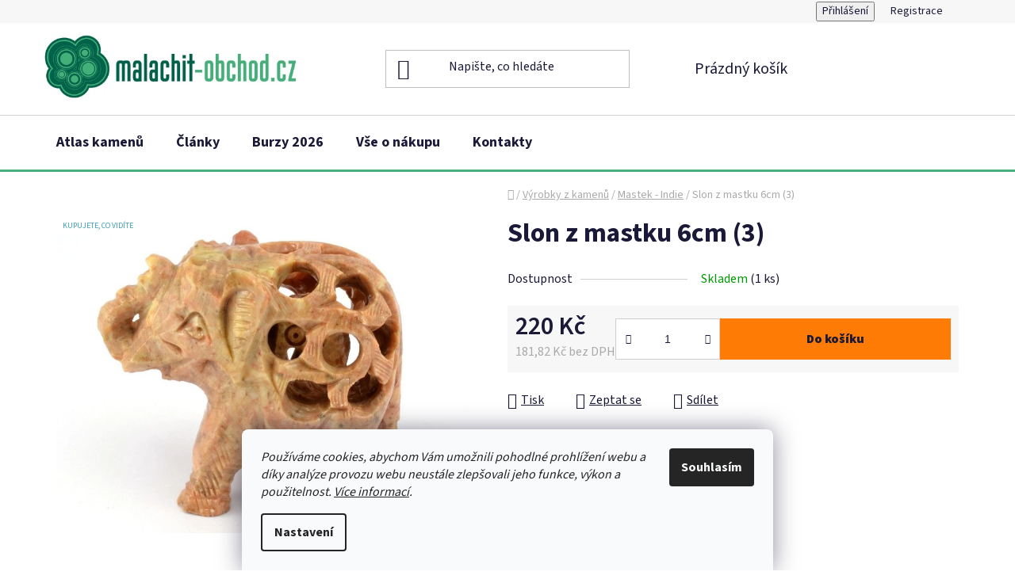

--- FILE ---
content_type: text/html; charset=utf-8
request_url: https://www.malachit-obchod.cz/slon-z-mastku-6cm--3/
body_size: 24913
content:
<!doctype html><html lang="cs" dir="ltr" class="header-background-light external-fonts-loaded"><head><meta charset="utf-8" /><meta name="viewport" content="width=device-width,initial-scale=1" /><title>Slon z mastku 6cm (3)</title><link rel="preconnect" href="https://cdn.myshoptet.com" /><link rel="dns-prefetch" href="https://cdn.myshoptet.com" /><link rel="preload" href="https://cdn.myshoptet.com/prj/dist/master/cms/libs/jquery/jquery-1.11.3.min.js" as="script" /><link href="https://cdn.myshoptet.com/prj/dist/master/cms/templates/frontend_templates/shared/css/font-face/source-sans-3.css" rel="stylesheet"><link href="https://cdn.myshoptet.com/prj/dist/master/shop/dist/font-shoptet-13.css.3c47e30adfa2e9e2683b.css" rel="stylesheet"><script>
dataLayer = [];
dataLayer.push({'shoptet' : {
    "pageId": 894,
    "pageType": "productDetail",
    "currency": "CZK",
    "currencyInfo": {
        "decimalSeparator": ",",
        "exchangeRate": 1,
        "priceDecimalPlaces": 2,
        "symbol": "K\u010d",
        "symbolLeft": 0,
        "thousandSeparator": " "
    },
    "language": "cs",
    "projectId": 341917,
    "product": {
        "id": 8916,
        "guid": "22c5d24c-015b-11eb-8af0-0cc47a6b4bcc",
        "hasVariants": false,
        "codes": [
            {
                "code": 979213,
                "quantity": "1",
                "stocks": [
                    {
                        "id": "ext",
                        "quantity": "1"
                    }
                ]
            }
        ],
        "code": "979213",
        "name": "Slon z mastku 6cm (3)",
        "appendix": "",
        "weight": 0,
        "currentCategory": "V\u00fdrobky z kamen\u016f | Mastek - Indie",
        "currentCategoryGuid": "4ba5dea3-5e32-11ea-90ab-b8ca3a6a5ac4",
        "defaultCategory": "V\u00fdrobky z kamen\u016f | Mastek - Indie",
        "defaultCategoryGuid": "4ba5dea3-5e32-11ea-90ab-b8ca3a6a5ac4",
        "currency": "CZK",
        "priceWithVat": 220
    },
    "stocks": [
        {
            "id": "ext",
            "title": "Sklad",
            "isDeliveryPoint": 0,
            "visibleOnEshop": 1
        }
    ],
    "cartInfo": {
        "id": null,
        "freeShipping": false,
        "freeShippingFrom": 2000,
        "leftToFreeGift": {
            "formattedPrice": "0 K\u010d",
            "priceLeft": 0
        },
        "freeGift": false,
        "leftToFreeShipping": {
            "priceLeft": 2000,
            "dependOnRegion": 0,
            "formattedPrice": "2 000 K\u010d"
        },
        "discountCoupon": [],
        "getNoBillingShippingPrice": {
            "withoutVat": 0,
            "vat": 0,
            "withVat": 0
        },
        "cartItems": [],
        "taxMode": "ORDINARY"
    },
    "cart": [],
    "customer": {
        "priceRatio": 1,
        "priceListId": 1,
        "groupId": null,
        "registered": false,
        "mainAccount": false
    }
}});
dataLayer.push({'cookie_consent' : {
    "marketing": "denied",
    "analytics": "denied"
}});
document.addEventListener('DOMContentLoaded', function() {
    shoptet.consent.onAccept(function(agreements) {
        if (agreements.length == 0) {
            return;
        }
        dataLayer.push({
            'cookie_consent' : {
                'marketing' : (agreements.includes(shoptet.config.cookiesConsentOptPersonalisation)
                    ? 'granted' : 'denied'),
                'analytics': (agreements.includes(shoptet.config.cookiesConsentOptAnalytics)
                    ? 'granted' : 'denied')
            },
            'event': 'cookie_consent'
        });
    });
});
</script>
<meta property="og:type" content="website"><meta property="og:site_name" content="malachit-obchod.cz"><meta property="og:url" content="https://www.malachit-obchod.cz/slon-z-mastku-6cm--3/"><meta property="og:title" content="Slon z mastku 6cm (3)"><meta name="author" content="malachit-obchod.cz"><meta name="web_author" content="Shoptet.cz"><meta name="dcterms.rightsHolder" content="www.malachit-obchod.cz"><meta name="robots" content="index,follow"><meta property="og:image" content="https://cdn.myshoptet.com/usr/www.malachit-obchod.cz/user/shop/big/8916_slon-z-mastku-6cm-3.jpg?6458e7cc"><meta property="og:description" content="Mastek - Indie - Velikost: 6,0 x 5,0 x 3,0 cm
Hmotnost: 93 g
Země původu: Indie
Vyrobeno z jednoho kusu kamene. Uvnitř těla je vyřezán ještě jeden menší slon. "><meta name="description" content="Mastek - Indie - Velikost: 6,0 x 5,0 x 3,0 cm
Hmotnost: 93 g
Země původu: Indie
Vyrobeno z jednoho kusu kamene. Uvnitř těla je vyřezán ještě jeden menší slon. "><meta property="product:price:amount" content="220"><meta property="product:price:currency" content="CZK"><style>:root {--color-primary: #109e77;--color-primary-h: 164;--color-primary-s: 82%;--color-primary-l: 34%;--color-primary-hover: #fe7b05;--color-primary-hover-h: 28;--color-primary-hover-s: 99%;--color-primary-hover-l: 51%;--color-secondary: #fe7b05;--color-secondary-h: 28;--color-secondary-s: 99%;--color-secondary-l: 51%;--color-secondary-hover: #fe7b05;--color-secondary-hover-h: 28;--color-secondary-hover-s: 99%;--color-secondary-hover-l: 51%;--color-tertiary: #000000;--color-tertiary-h: 0;--color-tertiary-s: 0%;--color-tertiary-l: 0%;--color-tertiary-hover: #008391;--color-tertiary-hover-h: 186;--color-tertiary-hover-s: 100%;--color-tertiary-hover-l: 28%;--color-header-background: #ffffff;--template-font: "Source Sans 3";--template-headings-font: "Source Sans 3";--header-background-url: none;--cookies-notice-background: #F8FAFB;--cookies-notice-color: #252525;--cookies-notice-button-hover: #27263f;--cookies-notice-link-hover: #3b3a5f;--templates-update-management-preview-mode-content: "Náhled aktualizací šablony je aktivní pro váš prohlížeč."}</style>
    
    <link href="https://cdn.myshoptet.com/prj/dist/master/shop/dist/main-13.less.fdb02770e668ba5a70b5.css" rel="stylesheet" />
            <link href="https://cdn.myshoptet.com/prj/dist/master/shop/dist/mobile-header-v1-13.less.629f2f48911e67d0188c.css" rel="stylesheet" />
    
    <script>var shoptet = shoptet || {};</script>
    <script src="https://cdn.myshoptet.com/prj/dist/master/shop/dist/main-3g-header.js.05f199e7fd2450312de2.js"></script>
<!-- User include --><!-- api 709(355) html code header -->
<script>
  const PWJS = {};
</script>

<script src=https://app.productwidgets.cz/pwjs.js></script>



<!-- service 421(75) html code header -->
<style>
body:not(.template-07):not(.template-09):not(.template-10):not(.template-11):not(.template-12):not(.template-13):not(.template-14) #return-to-top i::before {content: 'a';}
#return-to-top i:before {content: '\e911';}
#return-to-top {
z-index: 99999999;
    position: fixed;
    bottom: 45px;
    right: 20px;
background: rgba(0, 0, 0, 0.7);
    width: 50px;
    height: 50px;
    display: block;
    text-decoration: none;
    -webkit-border-radius: 35px;
    -moz-border-radius: 35px;
    border-radius: 35px;
    display: none;
    -webkit-transition: all 0.3s linear;
    -moz-transition: all 0.3s ease;
    -ms-transition: all 0.3s ease;
    -o-transition: all 0.3s ease;
    transition: all 0.3s ease;
}
#return-to-top i {color: #fff;margin: -10px 0 0 -10px;position: relative;left: 50%;top: 50%;font-size: 19px;-webkit-transition: all 0.3s ease;-moz-transition: all 0.3s ease;-ms-transition: all 0.3s ease;-o-transition: all 0.3s ease;transition: all 0.3s ease;height: 20px;width: 20px;text-align: center;display: block;font-style: normal;}
#return-to-top:hover {
    background: rgba(0, 0, 0, 0.9);
}
#return-to-top:hover i {
    color: #fff;
}
.icon-chevron-up::before {
font-weight: bold;
}
.ordering-process #return-to-top{display: none !important;}
</style>
<!-- service 605(253) html code header -->
<link rel="stylesheet" href="https://cdn.myshoptet.com/usr/shoptet.tomashlad.eu/user/documents/extras/notifications-v2/screen.min.css?v=26"/>

<!-- service 659(306) html code header -->
<link rel="stylesheet" type="text/css" href="https://cdn.myshoptet.com/usr/fvstudio.myshoptet.com/user/documents/showmore/fv-studio-app-showmore.css?v=21.10.1">

<!-- service 1603(1193) html code header -->
<style>
.mobile .p-thumbnail:not(.highlighted):hover::before {
    opacity: 0 !important;
}
</style>
<!-- project html code header -->
<!-- Štefan Mazáň -->
<script>document.write("<link rel='stylesheet' media='screen' href='https://cdn.myshoptet.com/usr/www.malachit-obchod.cz/user/documents/SMupravy/code.min.css?v=" + Date.now() + "'\/><\/script>");</script>

<style>
.id-1 .homepage-group-title:first-child {
	color: #109e77 !important;
	}

.homepage-blog-wrapper .news-item .title {
	font-weight: 600;
  text-decoration: underline;
	}

.news-item .text .description {
	color: #1a1937;
	}

@media (min-width: 767px) {
	.top-navigation-bar .top-navigation-menu {
		visibility: hidden;
		}

	.product .p .name {
    min-height: 48px !important;
    margin-bottom: 0 !important;
		}

	.products-block>div .p .name {
    height: 48px;
		}
	}

@media (min-width: 300px) and (max-width: 767px) {
	.product .p .name {
		font-size: 13pt;
		margin-bottom: 0rem;
		}

  .columns-mobile-2 .products-block .p .name {
    height: auto !important;
    min-height: 45px;
    max-height: 45px;
    overflow: hidden;
		}
	}
</style>
<!-- /User include --><link rel="apple-touch-icon" type="image/png" sizes="57x57" href="/favicon-57x57.png"><link rel="apple-touch-icon" type="image/png" sizes="60x60" href="/favicon-60x60.png"><link rel="apple-touch-icon" type="image/png" sizes="72x72" href="/favicon-72x72.png"><link rel="apple-touch-icon" type="image/png" sizes="76x76" href="/favicon-76x76.png"><link rel="apple-touch-icon" type="image/png" sizes="114x114" href="/favicon-114x114.png"><link rel="apple-touch-icon" type="image/png" sizes="120x120" href="/favicon-120x120.png"><link rel="apple-touch-icon" type="image/png" sizes="144x144" href="/favicon-144x144.png"><link rel="apple-touch-icon" type="image/png" sizes="152x152" href="/favicon-152x152.png"><link rel="apple-touch-icon" type="image/png" sizes="180x180" href="/favicon-180x180.png"><link rel="icon" type="image/png" sizes="16x16" href="/favicon-16x16.png"><link rel="icon" type="image/png" sizes="32x32" href="/favicon-32x32.png"><link rel="icon" type="image/png" sizes="96x96" href="/favicon-96x96.png"><link rel="icon" type="image/png" sizes="192x192" href="/favicon-192x192.png"><link rel="manifest" href="/manifest.json"><meta name="msapplication-TileColor" content="#ffffff"><meta name="msapplication-TileImage" content="/favicon-144x144.png"><meta name="theme-color" content="#ffffff"><link rel="canonical" href="https://www.malachit-obchod.cz/slon-z-mastku-6cm--3/" />    <!-- Global site tag (gtag.js) - Google Analytics -->
    <script async src="https://www.googletagmanager.com/gtag/js?id=17703593856"></script>
    <script>
        
        window.dataLayer = window.dataLayer || [];
        function gtag(){dataLayer.push(arguments);}
        

                    console.debug('default consent data');

            gtag('consent', 'default', {"ad_storage":"denied","analytics_storage":"denied","ad_user_data":"denied","ad_personalization":"denied","wait_for_update":500});
            dataLayer.push({
                'event': 'default_consent'
            });
        
        gtag('js', new Date());

        
                gtag('config', 'G-KZ9GV08XHN', {"groups":"GA4","send_page_view":false,"content_group":"productDetail","currency":"CZK","page_language":"cs"});
        
                gtag('config', 'AW-962483932', {"allow_enhanced_conversions":true});
        
                gtag('config', 'AW-17703593856', {"allow_enhanced_conversions":true});
        
        
        
        
                    gtag('event', 'page_view', {"send_to":"GA4","page_language":"cs","content_group":"productDetail","currency":"CZK"});
        
                gtag('set', 'currency', 'CZK');

        gtag('event', 'view_item', {
            "send_to": "UA",
            "items": [
                {
                    "id": "979213",
                    "name": "Slon z mastku 6cm (3)",
                    "category": "V\u00fdrobky z kamen\u016f \/ Mastek - Indie",
                                                            "price": 181.82
                }
            ]
        });
        
        
        
        
        
                    gtag('event', 'view_item', {"send_to":"GA4","page_language":"cs","content_group":"productDetail","value":181.81999999999999,"currency":"CZK","items":[{"item_id":"979213","item_name":"Slon z mastku 6cm (3)","item_category":"V\u00fdrobky z kamen\u016f","item_category2":"Mastek - Indie","price":181.81999999999999,"quantity":1,"index":0}]});
        
        
        
        
        
        
        
        document.addEventListener('DOMContentLoaded', function() {
            if (typeof shoptet.tracking !== 'undefined') {
                for (var id in shoptet.tracking.bannersList) {
                    gtag('event', 'view_promotion', {
                        "send_to": "UA",
                        "promotions": [
                            {
                                "id": shoptet.tracking.bannersList[id].id,
                                "name": shoptet.tracking.bannersList[id].name,
                                "position": shoptet.tracking.bannersList[id].position
                            }
                        ]
                    });
                }
            }

            shoptet.consent.onAccept(function(agreements) {
                if (agreements.length !== 0) {
                    console.debug('gtag consent accept');
                    var gtagConsentPayload =  {
                        'ad_storage': agreements.includes(shoptet.config.cookiesConsentOptPersonalisation)
                            ? 'granted' : 'denied',
                        'analytics_storage': agreements.includes(shoptet.config.cookiesConsentOptAnalytics)
                            ? 'granted' : 'denied',
                                                                                                'ad_user_data': agreements.includes(shoptet.config.cookiesConsentOptPersonalisation)
                            ? 'granted' : 'denied',
                        'ad_personalization': agreements.includes(shoptet.config.cookiesConsentOptPersonalisation)
                            ? 'granted' : 'denied',
                        };
                    console.debug('update consent data', gtagConsentPayload);
                    gtag('consent', 'update', gtagConsentPayload);
                    dataLayer.push(
                        { 'event': 'update_consent' }
                    );
                }
            });
        });
    </script>
</head><body class="desktop id-894 in-vyrobky-a-sosky-z-kamene-mastku template-13 type-product type-detail one-column-body columns-mobile-2 columns-3 smart-labels-active ums_forms_redesign--off ums_a11y_category_page--on ums_discussion_rating_forms--off ums_flags_display_unification--on ums_a11y_login--on mobile-header-version-1"><noscript>
    <style>
        #header {
            padding-top: 0;
            position: relative !important;
            top: 0;
        }
        .header-navigation {
            position: relative !important;
        }
        .overall-wrapper {
            margin: 0 !important;
        }
        body:not(.ready) {
            visibility: visible !important;
        }
    </style>
    <div class="no-javascript">
        <div class="no-javascript__title">Musíte změnit nastavení vašeho prohlížeče</div>
        <div class="no-javascript__text">Podívejte se na: <a href="https://www.google.com/support/bin/answer.py?answer=23852">Jak povolit JavaScript ve vašem prohlížeči</a>.</div>
        <div class="no-javascript__text">Pokud používáte software na blokování reklam, může být nutné povolit JavaScript z této stránky.</div>
        <div class="no-javascript__text">Děkujeme.</div>
    </div>
</noscript>

        <div id="fb-root"></div>
        <script>
            window.fbAsyncInit = function() {
                FB.init({
//                    appId            : 'your-app-id',
                    autoLogAppEvents : true,
                    xfbml            : true,
                    version          : 'v19.0'
                });
            };
        </script>
        <script async defer crossorigin="anonymous" src="https://connect.facebook.net/cs_CZ/sdk.js"></script>    <div class="siteCookies siteCookies--bottom siteCookies--light js-siteCookies" role="dialog" data-testid="cookiesPopup" data-nosnippet>
        <div class="siteCookies__form">
            <div class="siteCookies__content">
                <div class="siteCookies__text">
                    <em>Používáme cookies, abychom Vám umožnili pohodlné prohlížení webu a díky analýze provozu webu neustále zlepšovali jeho funkce, výkon a použitelnost. <a href="/obchodni-podminky/#pouzivani-souboru-cookies" title="Více informací cookies">Více informací</a>.</em>
                </div>
                <p class="siteCookies__links">
                    <button class="siteCookies__link js-cookies-settings" aria-label="Nastavení cookies" data-testid="cookiesSettings">Nastavení</button>
                </p>
            </div>
            <div class="siteCookies__buttonWrap">
                                <button class="siteCookies__button js-cookiesConsentSubmit" value="all" aria-label="Přijmout cookies" data-testid="buttonCookiesAccept">Souhlasím</button>
            </div>
        </div>
        <script>
            document.addEventListener("DOMContentLoaded", () => {
                const siteCookies = document.querySelector('.js-siteCookies');
                document.addEventListener("scroll", shoptet.common.throttle(() => {
                    const st = document.documentElement.scrollTop;
                    if (st > 1) {
                        siteCookies.classList.add('siteCookies--scrolled');
                    } else {
                        siteCookies.classList.remove('siteCookies--scrolled');
                    }
                }, 100));
            });
        </script>
    </div>
<a href="#content" class="skip-link sr-only">Přejít na obsah</a><div class="overall-wrapper"><div class="user-action"><div class="container">
    <div class="user-action-in">
                    <div id="login" class="user-action-login popup-widget login-widget" role="dialog" aria-labelledby="loginHeading">
        <div class="popup-widget-inner">
                            <h2 id="loginHeading">Přihlášení k vašemu účtu</h2><div id="customerLogin"><form action="/action/Customer/Login/" method="post" id="formLoginIncluded" class="csrf-enabled formLogin" data-testid="formLogin"><input type="hidden" name="referer" value="" /><div class="form-group"><div class="input-wrapper email js-validated-element-wrapper no-label"><input type="email" name="email" class="form-control" autofocus placeholder="E-mailová adresa (např. jan@novak.cz)" data-testid="inputEmail" autocomplete="email" required /></div></div><div class="form-group"><div class="input-wrapper password js-validated-element-wrapper no-label"><input type="password" name="password" class="form-control" placeholder="Heslo" data-testid="inputPassword" autocomplete="current-password" required /><span class="no-display">Nemůžete vyplnit toto pole</span><input type="text" name="surname" value="" class="no-display" /></div></div><div class="form-group"><div class="login-wrapper"><button type="submit" class="btn btn-secondary btn-text btn-login" data-testid="buttonSubmit">Přihlásit se</button><div class="password-helper"><a href="/registrace/" data-testid="signup" rel="nofollow">Nová registrace</a><a href="/klient/zapomenute-heslo/" rel="nofollow">Zapomenuté heslo</a></div></div></div></form>
</div>                    </div>
    </div>

                <div id="cart-widget" class="user-action-cart popup-widget cart-widget loader-wrapper" data-testid="popupCartWidget" role="dialog" aria-hidden="true">
            <div class="popup-widget-inner cart-widget-inner place-cart-here">
                <div class="loader-overlay">
                    <div class="loader"></div>
                </div>
            </div>
        </div>
    </div>
</div>
</div><div class="top-navigation-bar" data-testid="topNavigationBar">

    <div class="container">

                            <div class="top-navigation-menu">
                <ul class="top-navigation-bar-menu">
                                            <li class="top-navigation-menu-item-682">
                            <a href="/nase-novinky/" title="Novinky">Novinky</a>
                        </li>
                                            <li class="top-navigation-menu-item-27">
                            <a href="/vse-o-nakupu/" title="Vše o nákupu">Vše o nákupu</a>
                        </li>
                                            <li class="top-navigation-menu-item-39">
                            <a href="/obchodni-podminky/" title="Obchodní podmínky">Obchodní podmínky</a>
                        </li>
                                            <li class="top-navigation-menu-item-691">
                            <a href="/podminky-ochrany-osobnich-udaju/" title="Podmínky ochrany osobních údajů (GDPR)">Podmínky ochrany osobních údajů (GDPR)</a>
                        </li>
                                            <li class="top-navigation-menu-item-1290">
                            <a href="/gpsr/" title="Upozornění o bezpečnosti výrobků (GPSR)">Upozornění o bezpečnosti výrobků (GPSR)</a>
                        </li>
                                            <li class="top-navigation-menu-item-29">
                            <a href="/kontakty/" title="Kontakty">Kontakty</a>
                        </li>
                                    </ul>
                <div class="top-navigation-menu-trigger">Více</div>
                <ul class="top-navigation-bar-menu-helper"></ul>
            </div>
        
        <div class="top-navigation-tools">
                        <button class="top-nav-button top-nav-button-login toggle-window" type="button" data-target="login" aria-haspopup="dialog" aria-controls="login" aria-expanded="false" data-testid="signin"><span>Přihlášení</span></button>
    <a href="/registrace/" class="top-nav-button top-nav-button-register" data-testid="headerSignup">Registrace</a>
        </div>

    </div>

</div>
<header id="header">
        <div class="header-top">
            <div class="container navigation-wrapper header-top-wrapper">
                <div class="site-name"><a href="/" data-testid="linkWebsiteLogo"><img src="https://cdn.myshoptet.com/usr/www.malachit-obchod.cz/user/logos/malachit-obchod.png" alt="malachit-obchod.cz" fetchpriority="low" /></a></div>                <div class="search" itemscope itemtype="https://schema.org/WebSite">
                    <meta itemprop="headline" content="Mastek - Indie"/><meta itemprop="url" content="https://www.malachit-obchod.cz"/><meta itemprop="text" content="Mastek - Indie - Velikost: 6,0 x 5,0 x 3,0 cm Hmotnost: 93 g Země původu: Indie Vyrobeno z jednoho kusu kamene. Uvnitř těla je vyřezán ještě jeden menší slon.&amp;amp;nbsp;"/>                    <form action="/action/ProductSearch/prepareString/" method="post"
    id="formSearchForm" class="search-form compact-form js-search-main"
    itemprop="potentialAction" itemscope itemtype="https://schema.org/SearchAction" data-testid="searchForm">
    <fieldset>
        <meta itemprop="target"
            content="https://www.malachit-obchod.cz/vyhledavani/?string={string}"/>
        <input type="hidden" name="language" value="cs"/>
        
            
    <span class="search-input-icon" aria-hidden="true"></span>

<input
    type="search"
    name="string"
        class="query-input form-control search-input js-search-input"
    placeholder="Napište, co hledáte"
    autocomplete="off"
    required
    itemprop="query-input"
    aria-label="Vyhledávání"
    data-testid="searchInput"
>
            <button type="submit" class="btn btn-default search-button" data-testid="searchBtn">Hledat</button>
        
    </fieldset>
</form>
                </div>
                <div class="navigation-buttons">
                    <a href="#" class="toggle-window" data-target="search" data-testid="linkSearchIcon"><span class="sr-only">Hledat</span></a>
                        
    <a href="/kosik/" class="btn btn-icon toggle-window cart-count" data-target="cart" data-hover="true" data-redirect="true" data-testid="headerCart" rel="nofollow" aria-haspopup="dialog" aria-expanded="false" aria-controls="cart-widget">
        
                <span class="sr-only">Nákupní košík</span>
        
            <span class="cart-price visible-lg-inline-block" data-testid="headerCartPrice">
                                    Prázdný košík                            </span>
        
    
            </a>
                    <a href="#" class="toggle-window" data-target="navigation" data-testid="hamburgerMenu"></a>
                </div>
            </div>
        </div>
        <div class="header-bottom">
            <div class="container navigation-wrapper header-bottom-wrapper js-navigation-container">
                <nav id="navigation" aria-label="Hlavní menu" data-collapsible="true"><div class="navigation-in menu"><ul class="menu-level-1" role="menubar" data-testid="headerMenuItems"><li class="menu-item-696" role="none"><a href="/atlas-kamenu/" data-testid="headerMenuItem" role="menuitem" aria-expanded="false"><b>Atlas kamenů</b></a></li>
<li class="menu-item-699" role="none"><a href="/clanky-drahe-kameny-mineraly/" data-testid="headerMenuItem" role="menuitem" aria-expanded="false"><b>Články</b></a></li>
<li class="menu-item-693" role="none"><a href="/mineralogicke-burzy/" data-testid="headerMenuItem" role="menuitem" aria-expanded="false"><b>Burzy 2026</b></a></li>
<li class="menu-item-27" role="none"><a href="/vse-o-nakupu/" data-testid="headerMenuItem" role="menuitem" aria-expanded="false"><b>Vše o nákupu</b></a></li>
<li class="menu-item-29" role="none"><a href="/kontakty/" data-testid="headerMenuItem" role="menuitem" aria-expanded="false"><b>Kontakty</b></a></li>
<li class="appended-category menu-item-702 ext" role="none"><a href="/mineraly-nerosty/"><b>Minerály - nerosty</b><span class="submenu-arrow" role="menuitem"></span></a><ul class="menu-level-2 menu-level-2-appended" role="menu"><li class="menu-item-705" role="none"><a href="/achat/" data-testid="headerMenuItem" role="menuitem"><span>Achát</span></a></li><li class="menu-item-1245" role="none"><a href="/amazonit-prodej/" data-testid="headerMenuItem" role="menuitem"><span>Amazonit</span></a></li><li class="menu-item-720" role="none"><a href="/ametyst-druza/" data-testid="headerMenuItem" role="menuitem"><span>Ametyst</span></a></li><li class="menu-item-1191" role="none"><a href="/angelit-prodej/" data-testid="headerMenuItem" role="menuitem"><span>Angelit</span></a></li><li class="menu-item-723" role="none"><a href="/aragonit/" data-testid="headerMenuItem" role="menuitem"><span>Aragonit</span></a></li><li class="menu-item-1098" role="none"><a href="/azurit-prodej/" data-testid="headerMenuItem" role="menuitem"><span>Azurit</span></a></li><li class="menu-item-726" role="none"><a href="/bismut/" data-testid="headerMenuItem" role="menuitem"><span>Bismut</span></a></li><li class="menu-item-729" role="none"><a href="/bornit/" data-testid="headerMenuItem" role="menuitem"><span>Bornit</span></a></li><li class="menu-item-732" role="none"><a href="/celestinove-druzy/" data-testid="headerMenuItem" role="menuitem"><span>Celestin</span></a></li><li class="menu-item-1149" role="none"><a href="/citrin-prodej/" data-testid="headerMenuItem" role="menuitem"><span>Citrín</span></a></li><li class="menu-item-1281" role="none"><a href="/epidot-prodej/" data-testid="headerMenuItem" role="menuitem"><span>Epidot</span></a></li><li class="menu-item-735" role="none"><a href="/fluorit/" data-testid="headerMenuItem" role="menuitem"><span>Fluorit</span></a></li><li class="menu-item-1268" role="none"><a href="/fulgurit-prodej/" data-testid="headerMenuItem" role="menuitem"><span>Fulgurit</span></a></li><li class="menu-item-738" role="none"><a href="/hematit/" data-testid="headerMenuItem" role="menuitem"><span>Hematit</span></a></li><li class="menu-item-1224" role="none"><a href="/chalcedon-prodej/" data-testid="headerMenuItem" role="menuitem"><span>Chalcedon</span></a></li><li class="menu-item-1041" role="none"><a href="/chiastolit/" data-testid="headerMenuItem" role="menuitem"><span>Chiastolit</span></a></li><li class="menu-item-1218" role="none"><a href="/chryzokol-prodej/" data-testid="headerMenuItem" role="menuitem"><span>Chryzokol</span></a></li><li class="menu-item-1241" role="none"><a href="/jaspis-prodej/" data-testid="headerMenuItem" role="menuitem"><span>Jaspis</span></a></li><li class="menu-item-1278" role="none"><a href="/kalcit-prodej/" data-testid="headerMenuItem" role="menuitem"><span>Kalcit</span></a></li><li class="menu-item-1210" role="none"><a href="/jaspis-kambaba-prodej/" data-testid="headerMenuItem" role="menuitem"><span>Kambaba - eldarit</span></a></li><li class="menu-item-744" role="none"><a href="/kristal/" data-testid="headerMenuItem" role="menuitem"><span>Křišťál</span></a></li><li class="menu-item-1173" role="none"><a href="/kyanit-prodej/" data-testid="headerMenuItem" role="menuitem"><span>Kyanit - disten</span></a></li><li class="menu-item-750" role="none"><a href="/labradorit-madagaskar-kamen/" data-testid="headerMenuItem" role="menuitem"><span>Labradorit</span></a></li><li class="menu-item-1221" role="none"><a href="/lapis-lazuli-prodej/" data-testid="headerMenuItem" role="menuitem"><span>Lapis lazuli</span></a></li><li class="menu-item-753" role="none"><a href="/magnetit-prodej/" data-testid="headerMenuItem" role="menuitem"><span>Magnetit</span></a></li><li class="menu-item-756" role="none"><a href="/malachit/" data-testid="headerMenuItem" role="menuitem"><span>Malachit</span></a></li><li class="menu-item-1287" role="none"><a href="/menalit-prodej/" data-testid="headerMenuItem" role="menuitem"><span>Menalit</span></a></li><li class="menu-item-759" role="none"><a href="/med-ryzi/" data-testid="headerMenuItem" role="menuitem"><span>Měď</span></a></li><li class="menu-item-1092" role="none"><a href="/moqui-marbles/" data-testid="headerMenuItem" role="menuitem"><span>Moqui Marbles</span></a></li><li class="menu-item-1179" role="none"><a href="/obsidian-prodej/" data-testid="headerMenuItem" role="menuitem"><span>Obsidián</span></a></li><li class="menu-item-1264" role="none"><a href="/pinolit-prodej/" data-testid="headerMenuItem" role="menuitem"><span>Pinolit</span></a></li><li class="menu-item-1167" role="none"><a href="/piskovec-obrazkovy-prodej/" data-testid="headerMenuItem" role="menuitem"><span>Pískovec</span></a></li><li class="menu-item-762" role="none"><a href="/poustni-ruze/" data-testid="headerMenuItem" role="menuitem"><span>Pouštní růže</span></a></li><li class="menu-item-1238" role="none"><a href="/prehnit-prodej/" data-testid="headerMenuItem" role="menuitem"><span>Prehnit</span></a></li><li class="menu-item-765" role="none"><a href="/pyrit-krystaly/" data-testid="headerMenuItem" role="menuitem"><span>Pyrit</span></a></li><li class="menu-item-1284" role="none"><a href="/pyroluzit-prodej/" data-testid="headerMenuItem" role="menuitem"><span>Pyroluzit</span></a></li><li class="menu-item-1125" role="none"><a href="/rodochrozit-prodej/" data-testid="headerMenuItem" role="menuitem"><span>Rodochrozit</span></a></li><li class="menu-item-771" role="none"><a href="/rubin-krystaly/" data-testid="headerMenuItem" role="menuitem"><span>Rubín</span></a></li><li class="menu-item-774" role="none"><a href="/selenit/" data-testid="headerMenuItem" role="menuitem"><span>Selenit</span></a></li><li class="menu-item-1185" role="none"><a href="/septarie-prodej/" data-testid="headerMenuItem" role="menuitem"><span>Septárie</span></a></li><li class="menu-item-1131" role="none"><a href="/serafinit-prodej/" data-testid="headerMenuItem" role="menuitem"><span>Serafinit</span></a></li><li class="menu-item-1035" role="none"><a href="/kolomorfni-sfalerit/" data-testid="headerMenuItem" role="menuitem"><span>Sfalerit</span></a></li><li class="menu-item-1053" role="none"><a href="/slida-prodej/" data-testid="headerMenuItem" role="menuitem"><span>Slída</span></a></li><li class="menu-item-1119" role="none"><a href="/staurolit-prodej/" data-testid="headerMenuItem" role="menuitem"><span>Staurolit</span></a></li><li class="menu-item-1244" role="none"><a href="/tanzanit-prodej/" data-testid="headerMenuItem" role="menuitem"><span>Tanzanit</span></a></li><li class="menu-item-1086" role="none"><a href="/turmalin/" data-testid="headerMenuItem" role="menuitem"><span>Turmalín</span></a></li><li class="menu-item-1197" role="none"><a href="/uvarovit-prodej/" data-testid="headerMenuItem" role="menuitem"><span>Uvarovit</span></a></li><li class="menu-item-783" role="none"><a href="/vanadinit-baryt/" data-testid="headerMenuItem" role="menuitem"><span>Vanadinit - baryt</span></a></li><li class="menu-item-777" role="none"><a href="/vltaviny-prodej/" data-testid="headerMenuItem" role="menuitem"><span>Vltavín</span></a></li><li class="menu-item-780" role="none"><a href="/zahneda-brazilie/" data-testid="headerMenuItem" role="menuitem"><span>Záhněda</span></a></li><li class="menu-item-792" role="none"><a href="/mineraly-nerosty-svet/" data-testid="headerMenuItem" role="menuitem"><span>Minerály svět</span></a></li><li class="menu-item-1274" role="none"><a href="/uv-mineraly/" data-testid="headerMenuItem" role="menuitem"><span>UV minerály</span></a></li><li class="menu-item-1254" role="none"><a href="/top-mineraly/" data-testid="headerMenuItem" role="menuitem"><span>TOP minerály</span></a></li></ul></li><li class="appended-category menu-item-864" role="none"><a href="/tromlovane-kameny/"><b>Tromlované kameny</b></a></li><li class="appended-category menu-item-795" role="none"><a href="/drahe-kameny-brousene/"><b>Broušené kameny</b></a></li><li class="appended-category menu-item-870 ext" role="none"><a href="/surove-drahe-kameny/"><b>Surové drahé kameny</b><span class="submenu-arrow" role="menuitem"></span></a><ul class="menu-level-2 menu-level-2-appended" role="menu"><li class="menu-item-873" role="none"><a href="/surovy-amazonit/" data-testid="headerMenuItem" role="menuitem"><span>Surový amazonit</span></a></li><li class="menu-item-876" role="none"><a href="/surovy-avanturin/" data-testid="headerMenuItem" role="menuitem"><span>Surový avanturín</span></a></li><li class="menu-item-879" role="none"><a href="/surove-kameny-ruzenin/" data-testid="headerMenuItem" role="menuitem"><span>Surový růženín</span></a></li><li class="menu-item-1265" role="none"><a href="/thulit-prodej/" data-testid="headerMenuItem" role="menuitem"><span>Surový thulit</span></a></li><li class="menu-item-882" role="none"><a href="/ostatni-druhy-surovych-kamenu/" data-testid="headerMenuItem" role="menuitem"><span>Ostatní druhy kamenů</span></a></li></ul></li><li class="appended-category menu-item-885 ext" role="none"><a href="/sosky-koule-srdce/"><b>Výrobky z kamenů</b><span class="submenu-arrow" role="menuitem"></span></a><ul class="menu-level-2 menu-level-2-appended" role="menu"><li class="menu-item-1143" role="none"><a href="/andele-z-drahych-kamenu/" data-testid="headerMenuItem" role="menuitem"><span>Andělé</span></a></li><li class="menu-item-888" role="none"><a href="/aragonit-onyx/" data-testid="headerMenuItem" role="menuitem"><span>Aragonit - Onyx</span></a></li><li class="menu-item-1161" role="none"><a href="/ruzenin-astericky/" data-testid="headerMenuItem" role="menuitem"><span>Asterický růženín</span></a></li><li class="menu-item-1215" role="none"><a href="/emma-egg-prodej/" data-testid="headerMenuItem" role="menuitem"><span>Emma Eggs</span></a></li><li class="menu-item-906" role="none"><a href="/kyvadla-z-pravych-drahych-kamenu/" data-testid="headerMenuItem" role="menuitem"><span>Kyvadla</span></a></li><li class="menu-item-1155" role="none"><a href="/masazni-kameny-prodej/" data-testid="headerMenuItem" role="menuitem"><span>Lávové kameny</span></a></li><li class="menu-item-891" role="none"><a href="/sosky-a-vyrobky-z-malachitu/" data-testid="headerMenuItem" role="menuitem"><span>Malachitové výrobky</span></a></li><li class="menu-item-894" role="none"><a href="/vyrobky-a-sosky-z-kamene-mastku/" data-testid="headerMenuItem" role="menuitem"><span>Mastek - Indie</span></a></li><li class="menu-item-900" role="none"><a href="/shiva-lingam-meditacni-kamen/" data-testid="headerMenuItem" role="menuitem"><span>Shiva Lingam</span></a></li><li class="menu-item-909" role="none"><a href="/stromecky-stesti/" data-testid="headerMenuItem" role="menuitem"><span>Stromečky štěstí</span></a></li><li class="menu-item-912" role="none"><a href="/svicen-z-kamene/" data-testid="headerMenuItem" role="menuitem"><span>Svícny z kamenů</span></a></li><li class="menu-item-903" role="none"><a href="/sosky-z-drahych-kamenu/" data-testid="headerMenuItem" role="menuitem"><span>Výrobky z ostatních kamenů</span></a></li></ul></li><li class="appended-category menu-item-915 ext" role="none"><a href="/kameny-znameni-zverokruhu/"><b>Kameny zvěrokruhu</b><span class="submenu-arrow" role="menuitem"></span></a><ul class="menu-level-2 menu-level-2-appended" role="menu"><li class="menu-item-918" role="none"><a href="/beran-kameny-podle-znameni-zverokruhu/" data-testid="headerMenuItem" role="menuitem"><span>Beran</span></a></li><li class="menu-item-921" role="none"><a href="/byk-kameny-podle-znameni-zverokruhu/" data-testid="headerMenuItem" role="menuitem"><span>Býk</span></a></li><li class="menu-item-924" role="none"><a href="/blizenci-kameny-podle-znameni-zverokruhu/" data-testid="headerMenuItem" role="menuitem"><span>Blíženci</span></a></li><li class="menu-item-927" role="none"><a href="/rak-kameny-podle-znameni-zverokruhu/" data-testid="headerMenuItem" role="menuitem"><span>Rak</span></a></li><li class="menu-item-930" role="none"><a href="/lev-kameny-podle-znameni-zverokruhu/" data-testid="headerMenuItem" role="menuitem"><span>Lev</span></a></li><li class="menu-item-933" role="none"><a href="/panna-kameny-podle-znameni-zverokruhu/" data-testid="headerMenuItem" role="menuitem"><span>Panna</span></a></li><li class="menu-item-936" role="none"><a href="/vahy-kameny-podle-znameni-zverokruhu/" data-testid="headerMenuItem" role="menuitem"><span>Váhy</span></a></li><li class="menu-item-939" role="none"><a href="/stir-kameny-podle-znameni-zverokruhu/" data-testid="headerMenuItem" role="menuitem"><span>Štír</span></a></li><li class="menu-item-942" role="none"><a href="/strelec-kameny-podle-znameni-zverokruhu/" data-testid="headerMenuItem" role="menuitem"><span>Střelec</span></a></li><li class="menu-item-945" role="none"><a href="/kozoroh-kameny-podle-znameni-zverokruhu/" data-testid="headerMenuItem" role="menuitem"><span>Kozoroh</span></a></li><li class="menu-item-948" role="none"><a href="/vodnar-kameny-podle-znameni-zverokruhu/" data-testid="headerMenuItem" role="menuitem"><span>Vodnář</span></a></li><li class="menu-item-951" role="none"><a href="/ryby-kameny-podle-znameni-zverokruhu/" data-testid="headerMenuItem" role="menuitem"><span>Ryby</span></a></li></ul></li><li class="appended-category menu-item-1068" role="none"><a href="/stribrne-sperky/"><b>Stříbrné šperky</b></a></li><li class="appended-category menu-item-954 ext" role="none"><a href="/meteority-tektity/"><b>Meteority a tektity</b><span class="submenu-arrow" role="menuitem"></span></a><ul class="menu-level-2 menu-level-2-appended" role="menu"><li class="menu-item-1110" role="none"><a href="/meteority/" data-testid="headerMenuItem" role="menuitem"><span>Meteority</span></a></li><li class="menu-item-1113" role="none"><a href="/tektity/" data-testid="headerMenuItem" role="menuitem"><span>Tektity</span></a></li></ul></li><li class="appended-category menu-item-969 ext" role="none"><a href="/knihy-o-kamenech/"><b>Knihy o kamenech</b><span class="submenu-arrow" role="menuitem"></span></a><ul class="menu-level-2 menu-level-2-appended" role="menu"><li class="menu-item-972" role="none"><a href="/prodej-novych-knih-o-kamenech/" data-testid="headerMenuItem" role="menuitem"><span>Nové knihy</span></a></li><li class="menu-item-975" role="none"><a href="/antikvariat-stare-knihy/" data-testid="headerMenuItem" role="menuitem"><span>Antikvariát</span></a></li></ul></li><li class="appended-category menu-item-978" role="none"><a href="/casopis-mineral/"><b>Časopis Minerál</b></a></li><li class="appended-category menu-item-981" role="none"><a href="/mineraly-a-nerosty-na-postovnich-znamkach/"><b>Minerály na známkách</b></a></li><li class="appended-category menu-item-984" role="none"><a href="/prislusenstvi-pro-sberatele-kamenu/"><b>Příslušenství</b></a></li><li class="appended-category menu-item-987" role="none"><a href="/vyprodej-drahych-kamenu/"><b>Výprodej</b></a></li></ul>
    <ul class="navigationActions" role="menu">
                            <li role="none">
                                    <a href="/login/?backTo=%2Fslon-z-mastku-6cm--3%2F" rel="nofollow" data-testid="signin" role="menuitem"><span>Přihlášení</span></a>
                            </li>
                        </ul>
</div><span class="navigation-close"></span></nav><div class="menu-helper" data-testid="hamburgerMenu"><span>Více</span></div>
            </div>
        </div>
    </header><!-- / header -->


<div id="content-wrapper" class="container content-wrapper">
    
                                <div class="breadcrumbs navigation-home-icon-wrapper" itemscope itemtype="https://schema.org/BreadcrumbList">
                                                                            <span id="navigation-first" data-basetitle="malachit-obchod.cz" itemprop="itemListElement" itemscope itemtype="https://schema.org/ListItem">
                <a href="/" itemprop="item" class="navigation-home-icon"><span class="sr-only" itemprop="name">Domů</span></a>
                <span class="navigation-bullet">/</span>
                <meta itemprop="position" content="1" />
            </span>
                                <span id="navigation-1" itemprop="itemListElement" itemscope itemtype="https://schema.org/ListItem">
                <a href="/sosky-koule-srdce/" itemprop="item" data-testid="breadcrumbsSecondLevel"><span itemprop="name">Výrobky z kamenů</span></a>
                <span class="navigation-bullet">/</span>
                <meta itemprop="position" content="2" />
            </span>
                                <span id="navigation-2" itemprop="itemListElement" itemscope itemtype="https://schema.org/ListItem">
                <a href="/vyrobky-a-sosky-z-kamene-mastku/" itemprop="item" data-testid="breadcrumbsSecondLevel"><span itemprop="name">Mastek - Indie</span></a>
                <span class="navigation-bullet">/</span>
                <meta itemprop="position" content="3" />
            </span>
                                            <span id="navigation-3" itemprop="itemListElement" itemscope itemtype="https://schema.org/ListItem" data-testid="breadcrumbsLastLevel">
                <meta itemprop="item" content="https://www.malachit-obchod.cz/slon-z-mastku-6cm--3/" />
                <meta itemprop="position" content="4" />
                <span itemprop="name" data-title="Slon z mastku 6cm (3)">Slon z mastku 6cm (3) <span class="appendix"></span></span>
            </span>
            </div>
            
    <div class="content-wrapper-in">
                <main id="content" class="content wide">
                            
<div class="p-detail" itemscope itemtype="https://schema.org/Product">

    
    <meta itemprop="name" content="Slon z mastku 6cm (3)" />
    <meta itemprop="category" content="Úvodní stránka &gt; Výrobky z kamenů &gt; Mastek - Indie &gt; Slon z mastku 6cm (3)" />
    <meta itemprop="url" content="https://www.malachit-obchod.cz/slon-z-mastku-6cm--3/" />
    <meta itemprop="image" content="https://cdn.myshoptet.com/usr/www.malachit-obchod.cz/user/shop/big/8916_slon-z-mastku-6cm-3.jpg?6458e7cc" />
                                            
<div class="p-detail-inner">

    <div class="p-data-wrapper">

        <div class="p-detail-inner-header">
            <h1>
                  Slon z mastku 6cm (3)            </h1>
            <div class="ratings-and-brand">
                                            </div>
        </div>

        
        <form action="/action/Cart/addCartItem/" method="post" id="product-detail-form" class="pr-action csrf-enabled" data-testid="formProduct">
            <meta itemprop="productID" content="8916" /><meta itemprop="identifier" content="22c5d24c-015b-11eb-8af0-0cc47a6b4bcc" /><meta itemprop="sku" content="979213" /><span itemprop="offers" itemscope itemtype="https://schema.org/Offer"><link itemprop="availability" href="https://schema.org/InStock" /><meta itemprop="url" content="https://www.malachit-obchod.cz/slon-z-mastku-6cm--3/" /><meta itemprop="price" content="220.00" /><meta itemprop="priceCurrency" content="CZK" /><link itemprop="itemCondition" href="https://schema.org/NewCondition" /></span><input type="hidden" name="productId" value="8916" /><input type="hidden" name="priceId" value="8943" /><input type="hidden" name="language" value="cs" />

            <div class="p-variants-block">

                
                    
                    
                    
                    
                
            </div>

            <table class="detail-parameters ">
                <tbody>
                                            <tr>
                            <th>
                                <span class="row-header-label">
                                    Dostupnost                                </span>
                            </th>
                            <td>
                                

    
    <span class="availability-label" style="color: #009901" data-testid="labelAvailability">
                    Skladem            </span>
        <span class="availability-amount" data-testid="numberAvailabilityAmount">(1&nbsp;ks)</span>

                            </td>
                        </tr>
                    
                                        
                    
                </tbody>
            </table>

                                        
            <div class="p-to-cart-block" data-testid="divAddToCart">
                                    <div class="p-final-price-wrapper">
                                                                        <strong class="price-final" data-testid="productCardPrice">
            <span class="price-final-holder">
                220 Kč
    

        </span>
    </strong>
                            <span class="price-additional">
                                        181,82 Kč
            bez DPH                            </span>
                            <span class="price-measure">
                    
                        </span>
                        
                    </div>
                
                                                            <div class="add-to-cart">
                            
<span class="quantity">
    <span
        class="increase-tooltip js-increase-tooltip"
        data-trigger="manual"
        data-container="body"
        data-original-title="Není možné zakoupit více než 9999 ks."
        aria-hidden="true"
        role="tooltip"
        data-testid="tooltip">
    </span>

    <span
        class="decrease-tooltip js-decrease-tooltip"
        data-trigger="manual"
        data-container="body"
        data-original-title="Minimální množství, které lze zakoupit, je 1 ks."
        aria-hidden="true"
        role="tooltip"
        data-testid="tooltip">
    </span>
    <label>
        <input
            type="number"
            name="amount"
            value="1"
            class="amount"
            autocomplete="off"
            data-decimals="0"
                        step="1"
            min="1"
            max="9999"
            aria-label="Množství"
            data-testid="cartAmount"/>
    </label>

    <button
        class="increase"
        type="button"
        aria-label="Zvýšit množství o 1"
        data-testid="increase">
            <span class="increase__sign">&plus;</span>
    </button>

    <button
        class="decrease"
        type="button"
        aria-label="Snížit množství o 1"
        data-testid="decrease">
            <span class="decrease__sign">&minus;</span>
    </button>
</span>
                        </div>
                                                    <button type="submit" class="btn btn-conversion add-to-cart-button" data-testid="buttonAddToCart" aria-label="Do košíku Slon z mastku 6cm (3)">Do košíku</button>
                                                                        </div>


        </form>

        
        

        <div class="buttons-wrapper social-buttons-wrapper">
            <div class="link-icons" data-testid="productDetailActionIcons">
    <a href="#" class="link-icon print" title="Tisknout produkt"><span>Tisk</span></a>
    <a href="/slon-z-mastku-6cm--3:dotaz/" class="link-icon chat" title="Mluvit s prodejcem" rel="nofollow"><span>Zeptat se</span></a>
                <a href="#" class="link-icon share js-share-buttons-trigger" title="Sdílet produkt"><span>Sdílet</span></a>
    </div>
                <div class="social-buttons no-display">
                    <div class="facebook">
                <div
            data-layout="button"
        class="fb-share-button"
    >
</div>

            </div>
                    <div class="pinterest">
                                    
<a href="//www.pinterest.com/pin/create/button/?url=https%3A%2F%2Fwww.malachit-obchod.cz%2Fslon-z-mastku-6cm--3%2F&amp;media=https%3A%2F%2Fcdn.myshoptet.com%2Fusr%2Fwww.malachit-obchod.cz%2Fuser%2Fshop%2Fbig%2F8916_slon-z-mastku-6cm-3.jpg%3F6458e7cc" class="pin-it-button" data-pin-lang="cs" data-pin-do="buttonPin" data-pin-count="not shown"></a>
<script async defer src="//assets.pinterest.com/js/pinit.js" data-pin-build="parsePinBtns"></script>

            </div>
                    <div class="twitter">
                <script>
        window.twttr = (function(d, s, id) {
            var js, fjs = d.getElementsByTagName(s)[0],
                t = window.twttr || {};
            if (d.getElementById(id)) return t;
            js = d.createElement(s);
            js.id = id;
            js.src = "https://platform.twitter.com/widgets.js";
            fjs.parentNode.insertBefore(js, fjs);
            t._e = [];
            t.ready = function(f) {
                t._e.push(f);
            };
            return t;
        }(document, "script", "twitter-wjs"));
        </script>

<a
    href="https://twitter.com/share"
    class="twitter-share-button"
        data-lang="cs"
    data-url="https://www.malachit-obchod.cz/slon-z-mastku-6cm--3/"
>Tweet</a>

            </div>
                                <div class="close-wrapper">
        <a href="#" class="close-after js-share-buttons-trigger" title="Sdílet produkt">Zavřít</a>
    </div>

            </div>
        </div>

        <div class="buttons-wrapper cofidis-buttons-wrapper">
                    </div>

        <div class="buttons-wrapper hledejceny-buttons-wrapper">
                    </div>

    </div> 
    <div class="p-image-wrapper">

        <div class="p-detail-inner-header-mobile">
            <div class="h1">
                  Slon z mastku 6cm (3)            </div>
            <div class="ratings-and-brand">
                                            </div>
        </div>

        
        <div class="p-image" style="" data-testid="mainImage">
            

<a href="https://cdn.myshoptet.com/usr/www.malachit-obchod.cz/user/shop/big/8916_slon-z-mastku-6cm-3.jpg?6458e7cc" class="p-main-image cbox"><img src="https://cdn.myshoptet.com/usr/www.malachit-obchod.cz/user/shop/big/8916_slon-z-mastku-6cm-3.jpg?6458e7cc" alt="slon z mastku 6cm 3" width="1024" height="768"  fetchpriority="high" />
</a>            
                <div class="flags flags-default">            <span class="flag flag-custom2" style="background-color:#ffffff;">
            Kupujete, co vidíte
    </span>
        
                
    </div>
    

            

    

        </div>
        <div class="row">
                    </div>

    </div>

</div>

    
        

    
            
    <div class="shp-tabs-wrapper p-detail-tabs-wrapper">
        <div class="row">
            <div class="col-sm-12 shp-tabs-row responsive-nav">
                <div class="shp-tabs-holder">
    <ul id="p-detail-tabs" class="shp-tabs p-detail-tabs visible-links" role="tablist">
                            <li class="shp-tab active" data-testid="tabDescription">
                <a href="#description" class="shp-tab-link" role="tab" data-toggle="tab">Popis</a>
            </li>
                                                                                                                         <li class="shp-tab" data-testid="tabDiscussion">
                                <a href="#productDiscussion" class="shp-tab-link" role="tab" data-toggle="tab">Diskuze</a>
            </li>
                                        </ul>
</div>
            </div>
            <div class="col-sm-12 ">
                <div id="tab-content" class="tab-content">
                                                                                                            <div id="description" class="tab-pane fade in active" role="tabpanel">
        <div class="description-inner">
            <div class="basic-description">
                
    
                                    <p>Velikost:<strong> 6,0 x 5,0 x 3,0 cm</strong></p>
<p>Hmotnost:<strong> 93 g</strong></p>
<p>Země původu<strong>: Indie</strong></p>
<p><strong>Vyrobeno z jednoho kusu kamene. Uvnitř těla je vyřezán ještě jeden menší slon.&nbsp;</strong></p>
                            </div>
            
    
        </div>
    </div>
                                                                                                                                                    <div id="productDiscussion" class="tab-pane fade" role="tabpanel" data-testid="areaDiscussion">
        <div id="discussionWrapper" class="discussion-wrapper unveil-wrapper" data-parent-tab="productDiscussion" data-testid="wrapperDiscussion">
                                    
    <div class="discussionContainer js-discussion-container" data-editorid="discussion">
                    <p data-testid="textCommentNotice">Buďte první, kdo napíše příspěvek k této položce. </p>
                            <p class="helpNote" data-testid="textCommentNotice">Pouze registrovaní uživatelé mohou vkládat příspěvky. Prosím <a href="/login/?backTo=%2Fslon-z-mastku-6cm--3%2F" title="Přihlášení" rel="nofollow">přihlaste se</a> nebo se <a href="/registrace/" title="Registrace" rel="nofollow">registrujte</a>.</p>
                                        <div id="discussion-form" class="discussion-form vote-form js-hidden">
                            <form action="/action/ProductDiscussion/addPost/" method="post" id="formDiscussion" data-testid="formDiscussion">
    <input type="hidden" name="formId" value="9" />
    <input type="hidden" name="discussionEntityId" value="8916" />
            <div class="row">
        <div class="form-group col-xs-12 col-sm-6">
            <input type="text" name="fullName" value="" id="fullName" class="form-control" placeholder="Jméno" data-testid="inputUserName"/>
                        <span class="no-display">Nevyplňujte toto pole:</span>
            <input type="text" name="surname" value="" class="no-display" />
        </div>
        <div class="form-group js-validated-element-wrapper no-label col-xs-12 col-sm-6">
            <input type="email" name="email" value="" id="email" class="form-control js-validate-required" placeholder="E-mail" data-testid="inputEmail"/>
        </div>
        <div class="col-xs-12">
            <div class="form-group">
                <input type="text" name="title" id="title" class="form-control" placeholder="Název" data-testid="inputTitle" />
            </div>
            <div class="form-group no-label js-validated-element-wrapper">
                <textarea name="message" id="message" class="form-control js-validate-required" rows="7" placeholder="Komentář" data-testid="inputMessage"></textarea>
            </div>
                                <div class="form-group js-validated-element-wrapper consents consents-first">
            <input
                type="hidden"
                name="consents[]"
                id="discussionConsents37"
                value="37"
                                                        data-special-message="validatorConsent"
                            />
                                        <label for="discussionConsents37" class="whole-width">
                                        Vložením komentáře souhlasíte s <a href="/podminky-ochrany-osobnich-udaju/" target="_blank" rel="noopener noreferrer">podmínkami ochrany osobních údajů</a>
                </label>
                    </div>
                            <fieldset class="box box-sm box-bg-default">
    <h4>Bezpečnostní kontrola</h4>
    <div class="form-group captcha-image">
        <img src="[data-uri]" alt="" data-testid="imageCaptcha" width="150" height="40"  fetchpriority="low" />
    </div>
    <div class="form-group js-validated-element-wrapper smart-label-wrapper">
        <label for="captcha"><span class="required-asterisk">Opište text z obrázku</span></label>
        <input type="text" id="captcha" name="captcha" class="form-control js-validate js-validate-required">
    </div>
</fieldset>
            <div class="form-group">
                <input type="submit" value="Odeslat komentář" class="btn btn-sm btn-primary" data-testid="buttonSendComment" />
            </div>
        </div>
    </div>
</form>

                    </div>
                    </div>

        </div>
    </div>
                                                        </div>
            </div>
        </div>
    </div>

    
                    
    
    
</div>
                    </main>
    </div>
    
            
    
</div>
        
        
                            <footer id="footer">
                    <h2 class="sr-only">Zápatí</h2>
                    
                                                                <div class="container footer-rows">
                            
                


<div class="row custom-footer elements-3">
                    
        <div class="custom-footer__articles col-sm-4">
                                                                                                                        <h4><span>Informace pro vás</span></h4>
    <ul>
                    <li><a href="/nase-novinky/">Novinky</a></li>
                    <li><a href="/vse-o-nakupu/">Vše o nákupu</a></li>
                    <li><a href="/obchodni-podminky/">Obchodní podmínky</a></li>
                    <li><a href="/podminky-ochrany-osobnich-udaju/">Podmínky ochrany osobních údajů (GDPR)</a></li>
                    <li><a href="/gpsr/">Upozornění o bezpečnosti výrobků (GPSR)</a></li>
                    <li><a href="/kontakty/">Kontakty</a></li>
            </ul>

                                                        </div>
                    
        <div class="custom-footer__contact col-sm-4">
                                                                                                            <h4><span>Kontakt</span></h4>


    <div class="contact-box" data-testid="contactbox">
                    
                            <img src="data:image/svg+xml,%3Csvg%20width%3D%221%22%20height%3D%221%22%20xmlns%3D%22http%3A%2F%2Fwww.w3.org%2F2000%2Fsvg%22%3E%3C%2Fsvg%3E" alt="Lucie Synková" data-src="https://cdn.myshoptet.com/usr/www.malachit-obchod.cz/user/merchant/logo_malachitobchod.jpg" fetchpriority="low" />
            
                            <strong data-testid="contactboxName">Lucie Synková</strong>
        
        <ul>
                            <li>
                    <span class="mail" data-testid="contactboxEmail">
                                                    <a href="mailto:info&#64;malachit-obchod.cz">info<!---->&#64;<!---->malachit-obchod.cz</a>
                                            </span>
                </li>
            
                            <li>
                    <span class="tel">
                                                                                <a href="tel:603707835" aria-label="Zavolat na 603707835" data-testid="contactboxPhone">
                                603 707 835
                            </a>
                                            </span>
                </li>
            
            
            
            <li class="social-icon-list">
            <a href="https://www.facebook.com/malachitobchod/" title="Facebook" target="_blank" class="social-icon facebook" data-testid="contactboxFacebook"></a>
        </li>
    
    
            <li class="social-icon-list">
            <a href="https://www.instagram.com/malachitobchod/" title="Instagram" target="_blank" class="social-icon instagram" data-testid="contactboxInstagram"></a>
        </li>
    
    
    
            <li class="social-icon-list">
            <a href="https://www.youtube.com/channel/UCjEwcdP6fB9TpQPlNTxHnFA" title="YouTube" target="blank"  class="social-icon youtube" data-testid="contactboxYoutube"></a>
        </li>
    
    

        </ul>

    </div>


<script type="application/ld+json">
    {
        "@context" : "https://schema.org",
        "@type" : "Organization",
        "name" : "malachit-obchod.cz",
        "url" : "https://www.malachit-obchod.cz",
                "employee" : "Lucie Synková",
                    "email" : "info@malachit-obchod.cz",
                            "telephone" : "603 707 835",
                                
                                                                                            "sameAs" : ["https://www.facebook.com/malachitobchod/\", \"\", \"https://www.instagram.com/malachitobchod/"]
            }
</script>

                                                        </div>
                    
        <div class="custom-footer__banner1 col-sm-4">
                            <div class="banner"><div class="banner-wrapper"><span data-ec-promo-id="11"><p><strong>Upozornění dle nařízení EU o bezpečnosti výrobků (GPSR): </strong>Naše produkty slouží výhradně pro sběratelské, vzdělávací nebo dekorační účely. Nejsou určeny jako hračka. Nejsou určeny dětem do 10 let. Nejsou určeny k vnitřnímu užití. Zacházejte s každým produktem s ohledem na jeho specifické vlastnosti, jako je velikost, váha, případně ostré hrany apod.</p></span></div></div>
                    </div>
    </div>
                        </div>
                                        
            
                    
    <div class="footer-bottom">
        <div class="container">
            <span id="signature" style="display: inline-block !important; visibility: visible !important;"><a href="https://www.shoptet.cz/?utm_source=footer&utm_medium=link&utm_campaign=create_by_shoptet" class="image" target="_blank"><img src="data:image/svg+xml,%3Csvg%20width%3D%2217%22%20height%3D%2217%22%20xmlns%3D%22http%3A%2F%2Fwww.w3.org%2F2000%2Fsvg%22%3E%3C%2Fsvg%3E" data-src="https://cdn.myshoptet.com/prj/dist/master/cms/img/common/logo/shoptetLogo.svg" width="17" height="17" alt="Shoptet" class="vam" fetchpriority="low" /></a><a href="https://www.shoptet.cz/?utm_source=footer&utm_medium=link&utm_campaign=create_by_shoptet" class="title" target="_blank">Vytvořil Shoptet</a></span>
            <span class="copyright" data-testid="textCopyright">
                Copyright 2026 <strong>malachit-obchod.cz</strong>. Všechna práva vyhrazena.                                    <a href="#" class="cookies-settings js-cookies-settings" data-testid="cookiesSettings">Upravit nastavení cookies</a>
                            </span>
        </div>
    </div>

                    
                                            
                </footer>
                <!-- / footer -->
                    
        </div>
        <!-- / overall-wrapper -->

                    <script src="https://cdn.myshoptet.com/prj/dist/master/cms/libs/jquery/jquery-1.11.3.min.js"></script>
                <script>var shoptet = shoptet || {};shoptet.abilities = {"about":{"generation":3,"id":"13"},"config":{"category":{"product":{"image_size":"detail"}},"navigation_breakpoint":767,"number_of_active_related_products":4,"product_slider":{"autoplay":false,"autoplay_speed":3000,"loop":true,"navigation":true,"pagination":true,"shadow_size":10}},"elements":{"recapitulation_in_checkout":true},"feature":{"directional_thumbnails":false,"extended_ajax_cart":false,"extended_search_whisperer":true,"fixed_header":false,"images_in_menu":true,"product_slider":true,"simple_ajax_cart":true,"smart_labels":true,"tabs_accordion":true,"tabs_responsive":true,"top_navigation_menu":true,"user_action_fullscreen":false}};shoptet.design = {"template":{"name":"Disco","colorVariant":"13-seven"},"layout":{"homepage":"catalog4","subPage":"catalog3","productDetail":"catalog3"},"colorScheme":{"conversionColor":"#fe7b05","conversionColorHover":"#fe7b05","color1":"#109e77","color2":"#fe7b05","color3":"#000000","color4":"#008391"},"fonts":{"heading":"Source Sans 3","text":"Source Sans 3"},"header":{"backgroundImage":null,"image":null,"logo":"https:\/\/www.malachit-obchod.czuser\/logos\/malachit-obchod.png","color":"#ffffff"},"background":{"enabled":false,"color":null,"image":null}};shoptet.config = {};shoptet.events = {};shoptet.runtime = {};shoptet.content = shoptet.content || {};shoptet.updates = {};shoptet.messages = [];shoptet.messages['lightboxImg'] = "Obrázek";shoptet.messages['lightboxOf'] = "z";shoptet.messages['more'] = "Více";shoptet.messages['cancel'] = "Zrušit";shoptet.messages['removedItem'] = "Položka byla odstraněna z košíku.";shoptet.messages['discountCouponWarning'] = "Zapomněli jste uplatnit slevový kupón. Pro pokračování jej uplatněte pomocí tlačítka vedle vstupního pole, nebo jej smažte.";shoptet.messages['charsNeeded'] = "Prosím, použijte minimálně 3 znaky!";shoptet.messages['invalidCompanyId'] = "Neplané IČ, povoleny jsou pouze číslice";shoptet.messages['needHelp'] = "Potřebujete pomoc?";shoptet.messages['showContacts'] = "Zobrazit kontakty";shoptet.messages['hideContacts'] = "Skrýt kontakty";shoptet.messages['ajaxError'] = "Došlo k chybě; obnovte prosím stránku a zkuste to znovu.";shoptet.messages['variantWarning'] = "Zvolte prosím variantu produktu.";shoptet.messages['chooseVariant'] = "Zvolte variantu";shoptet.messages['unavailableVariant'] = "Tato varianta není dostupná a není možné ji objednat.";shoptet.messages['withVat'] = "včetně DPH";shoptet.messages['withoutVat'] = "bez DPH";shoptet.messages['toCart'] = "Do košíku";shoptet.messages['emptyCart'] = "Prázdný košík";shoptet.messages['change'] = "Změnit";shoptet.messages['chosenBranch'] = "Zvolená pobočka";shoptet.messages['validatorRequired'] = "Povinné pole";shoptet.messages['validatorEmail'] = "Prosím vložte platnou e-mailovou adresu";shoptet.messages['validatorUrl'] = "Prosím vložte platnou URL adresu";shoptet.messages['validatorDate'] = "Prosím vložte platné datum";shoptet.messages['validatorNumber'] = "Vložte číslo";shoptet.messages['validatorDigits'] = "Prosím vložte pouze číslice";shoptet.messages['validatorCheckbox'] = "Zadejte prosím všechna povinná pole";shoptet.messages['validatorConsent'] = "Bez souhlasu nelze odeslat.";shoptet.messages['validatorPassword'] = "Hesla se neshodují";shoptet.messages['validatorInvalidPhoneNumber'] = "Vyplňte prosím platné telefonní číslo bez předvolby.";shoptet.messages['validatorInvalidPhoneNumberSuggestedRegion'] = "Neplatné číslo — navržený region: %1";shoptet.messages['validatorInvalidCompanyId'] = "Neplatné IČ, musí být ve tvaru jako %1";shoptet.messages['validatorFullName'] = "Nezapomněli jste příjmení?";shoptet.messages['validatorHouseNumber'] = "Prosím zadejte správné číslo domu";shoptet.messages['validatorZipCode'] = "Zadané PSČ neodpovídá zvolené zemi";shoptet.messages['validatorShortPhoneNumber'] = "Telefonní číslo musí mít min. 8 znaků";shoptet.messages['choose-personal-collection'] = "Prosím vyberte místo doručení u osobního odběru, není zvoleno.";shoptet.messages['choose-external-shipping'] = "Upřesněte prosím vybraný způsob dopravy";shoptet.messages['choose-ceska-posta'] = "Pobočka České Pošty není určena, zvolte prosím některou";shoptet.messages['choose-hupostPostaPont'] = "Pobočka Maďarské pošty není vybrána, zvolte prosím nějakou";shoptet.messages['choose-postSk'] = "Pobočka Slovenské pošty není zvolena, vyberte prosím některou";shoptet.messages['choose-ulozenka'] = "Pobočka Uloženky nebyla zvolena, prosím vyberte některou";shoptet.messages['choose-zasilkovna'] = "Pobočka Zásilkovny nebyla zvolena, prosím vyberte některou";shoptet.messages['choose-ppl-cz'] = "Pobočka PPL ParcelShop nebyla vybrána, vyberte prosím jednu";shoptet.messages['choose-glsCz'] = "Pobočka GLS ParcelShop nebyla zvolena, prosím vyberte některou";shoptet.messages['choose-dpd-cz'] = "Ani jedna z poboček služby DPD Parcel Shop nebyla zvolená, prosím vyberte si jednu z možností.";shoptet.messages['watchdogType'] = "Je zapotřebí vybrat jednu z možností u sledování produktu.";shoptet.messages['watchdog-consent-required'] = "Musíte zaškrtnout všechny povinné souhlasy";shoptet.messages['watchdogEmailEmpty'] = "Prosím vyplňte e-mail";shoptet.messages['privacyPolicy'] = 'Musíte souhlasit s ochranou osobních údajů';shoptet.messages['amountChanged'] = '(množství bylo změněno)';shoptet.messages['unavailableCombination'] = 'Není k dispozici v této kombinaci';shoptet.messages['specifyShippingMethod'] = 'Upřesněte dopravu';shoptet.messages['PIScountryOptionMoreBanks'] = 'Možnost platby z %1 bank';shoptet.messages['PIScountryOptionOneBank'] = 'Možnost platby z 1 banky';shoptet.messages['PIScurrencyInfoCZK'] = 'V měně CZK lze zaplatit pouze prostřednictvím českých bank.';shoptet.messages['PIScurrencyInfoHUF'] = 'V měně HUF lze zaplatit pouze prostřednictvím maďarských bank.';shoptet.messages['validatorVatIdWaiting'] = "Ověřujeme";shoptet.messages['validatorVatIdValid'] = "Ověřeno";shoptet.messages['validatorVatIdInvalid'] = "DIČ se nepodařilo ověřit, i přesto můžete objednávku dokončit";shoptet.messages['validatorVatIdInvalidOrderForbid'] = "Zadané DIČ nelze nyní ověřit, protože služba ověřování je dočasně nedostupná. Zkuste opakovat zadání později, nebo DIČ vymažte s vaši objednávku dokončete v režimu OSS. Případně kontaktujte prodejce.";shoptet.messages['validatorVatIdInvalidOssRegime'] = "Zadané DIČ nemůže být ověřeno, protože služba ověřování je dočasně nedostupná. Vaše objednávka bude dokončena v režimu OSS. Případně kontaktujte prodejce.";shoptet.messages['previous'] = "Předchozí";shoptet.messages['next'] = "Následující";shoptet.messages['close'] = "Zavřít";shoptet.messages['imageWithoutAlt'] = "Tento obrázek nemá popisek";shoptet.messages['newQuantity'] = "Nové množství:";shoptet.messages['currentQuantity'] = "Aktuální množství:";shoptet.messages['quantityRange'] = "Prosím vložte číslo v rozmezí %1 a %2";shoptet.messages['skipped'] = "Přeskočeno";shoptet.messages.validator = {};shoptet.messages.validator.nameRequired = "Zadejte jméno a příjmení.";shoptet.messages.validator.emailRequired = "Zadejte e-mailovou adresu (např. jan.novak@example.com).";shoptet.messages.validator.phoneRequired = "Zadejte telefonní číslo.";shoptet.messages.validator.messageRequired = "Napište komentář.";shoptet.messages.validator.descriptionRequired = shoptet.messages.validator.messageRequired;shoptet.messages.validator.captchaRequired = "Vyplňte bezpečnostní kontrolu.";shoptet.messages.validator.consentsRequired = "Potvrďte svůj souhlas.";shoptet.messages.validator.scoreRequired = "Zadejte počet hvězdiček.";shoptet.messages.validator.passwordRequired = "Zadejte heslo, které bude obsahovat min. 4 znaky.";shoptet.messages.validator.passwordAgainRequired = shoptet.messages.validator.passwordRequired;shoptet.messages.validator.currentPasswordRequired = shoptet.messages.validator.passwordRequired;shoptet.messages.validator.birthdateRequired = "Zadejte datum narození.";shoptet.messages.validator.billFullNameRequired = "Zadejte jméno a příjmení.";shoptet.messages.validator.deliveryFullNameRequired = shoptet.messages.validator.billFullNameRequired;shoptet.messages.validator.billStreetRequired = "Zadejte název ulice.";shoptet.messages.validator.deliveryStreetRequired = shoptet.messages.validator.billStreetRequired;shoptet.messages.validator.billHouseNumberRequired = "Zadejte číslo domu.";shoptet.messages.validator.deliveryHouseNumberRequired = shoptet.messages.validator.billHouseNumberRequired;shoptet.messages.validator.billZipRequired = "Zadejte PSČ.";shoptet.messages.validator.deliveryZipRequired = shoptet.messages.validator.billZipRequired;shoptet.messages.validator.billCityRequired = "Zadejte název města.";shoptet.messages.validator.deliveryCityRequired = shoptet.messages.validator.billCityRequired;shoptet.messages.validator.companyIdRequired = "Zadejte IČ.";shoptet.messages.validator.vatIdRequired = "Zadejte DIČ.";shoptet.messages.validator.billCompanyRequired = "Zadejte název společnosti.";shoptet.messages['loading'] = "Načítám…";shoptet.messages['stillLoading'] = "Stále načítám…";shoptet.messages['loadingFailed'] = "Načtení se nezdařilo. Zkuste to znovu.";shoptet.messages['productsSorted'] = "Produkty seřazeny.";shoptet.messages['formLoadingFailed'] = "Formulář se nepodařilo načíst. Zkuste to prosím znovu.";shoptet.messages.moreInfo = "Více informací";shoptet.config.orderingProcess = {active: false,step: false};shoptet.config.documentsRounding = '3';shoptet.config.documentPriceDecimalPlaces = '0';shoptet.config.thousandSeparator = ' ';shoptet.config.decSeparator = ',';shoptet.config.decPlaces = '2';shoptet.config.decPlacesSystemDefault = '2';shoptet.config.currencySymbol = 'Kč';shoptet.config.currencySymbolLeft = '0';shoptet.config.defaultVatIncluded = 1;shoptet.config.defaultProductMaxAmount = 9999;shoptet.config.inStockAvailabilityId = -1;shoptet.config.defaultProductMaxAmount = 9999;shoptet.config.inStockAvailabilityId = -1;shoptet.config.cartActionUrl = '/action/Cart';shoptet.config.advancedOrderUrl = '/action/Cart/GetExtendedOrder/';shoptet.config.cartContentUrl = '/action/Cart/GetCartContent/';shoptet.config.stockAmountUrl = '/action/ProductStockAmount/';shoptet.config.addToCartUrl = '/action/Cart/addCartItem/';shoptet.config.removeFromCartUrl = '/action/Cart/deleteCartItem/';shoptet.config.updateCartUrl = '/action/Cart/setCartItemAmount/';shoptet.config.addDiscountCouponUrl = '/action/Cart/addDiscountCoupon/';shoptet.config.setSelectedGiftUrl = '/action/Cart/setSelectedGift/';shoptet.config.rateProduct = '/action/ProductDetail/RateProduct/';shoptet.config.customerDataUrl = '/action/OrderingProcess/step2CustomerAjax/';shoptet.config.registerUrl = '/registrace/';shoptet.config.agreementCookieName = 'site-agreement';shoptet.config.cookiesConsentUrl = '/action/CustomerCookieConsent/';shoptet.config.cookiesConsentIsActive = 1;shoptet.config.cookiesConsentOptAnalytics = 'analytics';shoptet.config.cookiesConsentOptPersonalisation = 'personalisation';shoptet.config.cookiesConsentOptNone = 'none';shoptet.config.cookiesConsentRefuseDuration = 180;shoptet.config.cookiesConsentName = 'CookiesConsent';shoptet.config.agreementCookieExpire = 30;shoptet.config.cookiesConsentSettingsUrl = '/cookies-settings/';shoptet.config.fonts = {"google":{"attributes":"300,400,700,900:latin-ext","families":["Source Sans 3"],"urls":["https:\/\/cdn.myshoptet.com\/prj\/dist\/master\/cms\/templates\/frontend_templates\/shared\/css\/font-face\/source-sans-3.css"]},"custom":{"families":["shoptet"],"urls":["https:\/\/cdn.myshoptet.com\/prj\/dist\/master\/shop\/dist\/font-shoptet-13.css.3c47e30adfa2e9e2683b.css"]}};shoptet.config.mobileHeaderVersion = '1';shoptet.config.fbCAPIEnabled = false;shoptet.config.fbPixelEnabled = false;shoptet.config.fbCAPIUrl = '/action/FacebookCAPI/';shoptet.content.regexp = /strana-[0-9]+[\/]/g;shoptet.content.colorboxHeader = '<div class="colorbox-html-content">';shoptet.content.colorboxFooter = '</div>';shoptet.customer = {};shoptet.csrf = shoptet.csrf || {};shoptet.csrf.token = 'csrf_1ReRtWOq080db1b5e392be54';shoptet.csrf.invalidTokenModal = '<div><h2>Přihlaste se prosím znovu</h2><p>Omlouváme se, ale Váš CSRF token pravděpodobně vypršel. Abychom mohli udržet Vaši bezpečnost na co největší úrovni potřebujeme, abyste se znovu přihlásili.</p><p>Děkujeme za pochopení.</p><div><a href="/login/?backTo=%2Fslon-z-mastku-6cm--3%2F">Přihlášení</a></div></div> ';shoptet.csrf.formsSelector = 'csrf-enabled';shoptet.csrf.submitListener = true;shoptet.csrf.validateURL = '/action/ValidateCSRFToken/Index/';shoptet.csrf.refreshURL = '/action/RefreshCSRFTokenNew/Index/';shoptet.csrf.enabled = true;shoptet.config.googleAnalytics ||= {};shoptet.config.googleAnalytics.isGa4Enabled = true;shoptet.config.googleAnalytics.route ||= {};shoptet.config.googleAnalytics.route.ua = "UA";shoptet.config.googleAnalytics.route.ga4 = "GA4";shoptet.config.ums_a11y_category_page = true;shoptet.config.discussion_rating_forms = false;shoptet.config.ums_forms_redesign = false;shoptet.config.showPriceWithoutVat = '';shoptet.config.ums_a11y_login = true;</script>
        
        
        
        

                    <script src="https://cdn.myshoptet.com/prj/dist/master/shop/dist/main-3g.js.d30081754cb01c7aa255.js"></script>
    <script src="https://cdn.myshoptet.com/prj/dist/master/cms/templates/frontend_templates/shared/js/jqueryui/i18n/datepicker-cs.js"></script>
        
<script>if (window.self !== window.top) {const script = document.createElement('script');script.type = 'module';script.src = "https://cdn.myshoptet.com/prj/dist/master/shop/dist/editorPreview.js.e7168e827271d1c16a1d.js";document.body.appendChild(script);}</script>                        
                            <script type="text/plain" data-cookiecategory="analytics">
            if (typeof gtag === 'function') {
            gtag('event', 'view_item', {
                                    'ecomm_totalvalue': 220,
                                                    'ecomm_prodid': "979213",
                                                                'send_to': 'AW-962483932',
                                'ecomm_pagetype': 'product'
            });
        }
        </script>
                                <!-- User include -->
        <div class="container">
            <!-- service 421(75) html code footer -->
<a href="javascript:" id="return-to-top"><i class="icon-chevron-up"></i></a>
<link href="https://cdn.myshoptet.com/usr/252557.myshoptet.com/user/documents/back-to-top/Disco.css" rel="stylesheet" />
<script>
$(window).scroll(function() {
    if ($(this).scrollTop() >= 50) {      
        $('#return-to-top').fadeIn(200);   
    } else {
        $('#return-to-top').fadeOut(200); 
    }
});
$('#return-to-top').click(function() {    
    $('body,html').animate({
        scrollTop : 0                      
    }, 500);
});
</script>
<!-- service 605(253) html code footer -->
<!-- <script src="https://cdn.myshoptet.com/usr/shoptet.tomashlad.eu/user/documents/extras/notifications-v2/scripts.js?v999"></script> -->
<script>
$( "body" ).addClass( "shoptetak-notifikace" );
</script>
<!-- service 659(306) html code footer -->
<script src="https://cdn.myshoptet.com/usr/fvstudio.myshoptet.com/user/documents/showmore/fv-studio-app-showmore.js?v=25.10.1" type="text/javascript"></script>
<script>
$(document).ready( function () {
fvStudioAppShowmore.run('cs', 'Disco');
});
</script>
<!-- service 1603(1193) html code footer -->
<script src="https://cdn.myshoptet.com/usr/shop-factory.myshoptet.com/user/documents/extension/6/indexjs.min.js?v=0.83147924341917354.169" data-autor="www.shop-factory.cz - Tomáš Pindur / 6" data-unique-token="sfJq0ZRylvPxs4UIAAsVOSIpDt6MLjHgZyZzM1MVpHWTFNMlJuTlRGallqTTFkR2d6Wm1jeGRIUXpNV05rLbCoAWwMxn=="></script>
<!-- project html code footer -->
<!-- Štefan Mazáň -->
<script>document.write("<script data-author-name='Štefan Mazáň' data-author-email='stefan@izora.cz' data-author-website='upravy.shop' type='text/javascript' src='https://cdn.myshoptet.com/usr/www.malachit-obchod.cz/user/documents/SMupravy/code.min.js?v=" + Date.now() + "'><\/script>");</script>

        </div>
        <!-- /User include -->

        
        
        
        <div class="messages">
            
        </div>

        <div id="screen-reader-announcer" class="sr-only" aria-live="polite" aria-atomic="true"></div>

            <script id="trackingScript" data-products='{"products":{"8943":{"content_category":"Výrobky z kamenů \/ Mastek - Indie","content_type":"product","content_name":"Slon z mastku 6cm (3)","base_name":"Slon z mastku 6cm (3)","variant":null,"manufacturer":null,"content_ids":["979213"],"guid":"22c5d24c-015b-11eb-8af0-0cc47a6b4bcc","visibility":1,"value":"220","valueWoVat":"181.82","facebookPixelVat":false,"currency":"CZK","base_id":8916,"category_path":["Výrobky z kamenů","Mastek - Indie"]}},"banners":{"11":{"id":"banner1","name":"GPSR","position":"footer"}},"lists":[]}'>
        if (typeof shoptet.tracking.processTrackingContainer === 'function') {
            shoptet.tracking.processTrackingContainer(
                document.getElementById('trackingScript').getAttribute('data-products')
            );
        } else {
            console.warn('Tracking script is not available.');
        }
    </script>
    </body>
</html>


--- FILE ---
content_type: text/css; charset=utf-8
request_url: https://cdn.myshoptet.com/usr/www.malachit-obchod.cz/user/documents/SMupravy/code.min.css?v=1769050371903
body_size: 1010
content:
body::before{display:none}.product .p .name{font-size:14pt;font-weight:600;line-height:1.4;text-transform:uppercase;text-decoration:none;min-height:60px;margin-bottom:1rem}.product .p .my-flag{display:block !important;opacity:1 !important;text-align:center;margin:0rem auto 5px;display:block;width:max-content}.product .p .my-flag .flag{width:auto;float:none;clear:both;color:#3d9fb7 !important;background:#fff !important;display:block !important;opacity:1 !important}.product:hover .p .my-flag{display:block !important;opacity:1 !important}.product:hover .p .my-flag .flag{display:block !important;opacity:1 !important}.my-flag{clear:both}.products-block>div .p .p-bottom.single-button .prices{clear:both}.products-block>div .p .p-bottom{padding:0px 10px 0}.products-block>div .p .stars-placeholder{display:none}.products-block .p .p-bottom .p-tools .btn.btn-cart:hover{color:#fff}.welcome a .category-perex a{text-decoration:underline}.basic-description a{text-decoration:underline}.type-posts-listing main a{text-decoration:underline}.type-posts-listing .sidebar-left #categories a{text-decoration:none}.type-page .content-inner a{text-decoration:underline}.type-post .content-inner a{text-decoration:underline}.category__secondDescription a{text-decoration:underline}.type-category #category-header .dropdown.open ul.dropdown-menu li:nth-of-type(4){display:none}.type-detail .btn.btn-conversion:hover{color:#fff}.type-detail .flag-box{width:100%;height:auto;min-height:19px;position:relative;margin-bottom:1rem}.type-detail .flag{color:#3d9fb7 !important;background:#fff !important}.type-detail .shp-tabs-holder ul.shp-tabs li:nth-of-type(2){display:none !important}.type-detail .shp-accordion:nth-of-type(2){display:none}ul.subcategories li{border:1px solid #48b07d}.category-perex a{text-decoration:underline}.postList li{display:grid;place-self:center;justify-items:center;align-items:center}.postList li::before{display:none}@media(min-width: 480px){#header .site-name a img{max-height:80px}}@media only screen and (max-width: 768px){.news-item{border-bottom:1px solid #dadada}.products-block>div{border-color:rgba(0,0,0,0);border-top:1px solid #dadada;padding-top:4rem}ul.subcategories li{width:48% !important;margin:1% !important;border:1px solid #48b07d}}@media only screen and (min-width: 768px){#header{background-image:none;border-bottom:3px solid #48b07d;margin-bottom:2rem}.products-block>div .p .name{height:auto}}@media(min-width: 768px){.subcategories .col-sm-6{width:48%;margin:1%}}@media only screen and (max-width: 767px){.menu-item-702{background:#d8ede3}.menu-item-864{background:#d8ede3}.menu-item-870{background:#d8ede3}.menu-item-795{background:#d8ede3}.menu-item-1068{background:#d8ede3}.menu-item-834{background:#d8ede3}.menu-item-804{background:#d8ede3}.menu-item-885{background:#d8ede3}.menu-item-912{background:#d8ede3}.menu-item-909{background:#d8ede3}.menu-item-915{background:#d8ede3}.menu-item-906{background:#d8ede3}.menu-item-954{background:#d8ede3}.menu-item-957{background:#d8ede3}.menu-item-1155{background:#d8ede3}.menu-item-969{background:#d8ede3}.menu-item-978{background:#d8ede3}.menu-item-981{background:#d8ede3}.menu-item-984{background:#d8ede3}.menu-item-987{background:#d8ede3}ul.clanky li>a{text-decoration:none}ul.postList li>a{text-decoration:none}ul.postListH li>a{text-decoration:none}.katMenu{padding:0px;margin:0px}.katMenu li{background:#fafafa;border-radius:5px;list-style:none;width:100%;padding:15px;text-align:center;border-radius:5px;margin:20px 0px}.postList{padding:0px;margin:0px}.postList li{background:#fafafa;border-radius:5px;list-style:none;width:100%;padding:15px;text-align:center;border-radius:5px;margin:20px 0px}.postListH{padding:0px;margin:0px}.postListH li{background:#fafafa;border-radius:5px;list-style:none;width:100%;padding:15px;text-align:center;border-radius:5px;margin:20px 0px}}@media(min-width: 1200px){.subcategories .col-lg-3{width:23%;margin:1%}}@media(min-width: 1440px){.subcategories .col-xl-3{width:23%;margin:1%}.subcategories li{border:1px solid #dadada}}@media only screen and (min-width: 767px){.postList li{width:31%;height:60px;margin:1%;float:left;text-align:center;list-style-type:none;padding:10px;background:#fafafa;border-radius:5px;line-height:2.4rem;text-transform:uppercase}.postList li:hover{background:#f1f1f1}.postList a{text-decoration:none}.postList a:hover{text-decoration:none}.katMenu li{width:28%;margin:1%;float:left;text-align:center;list-style-type:none;padding:10px}.postListH li{width:23%;height:60px;margin:1%;float:left;text-align:center;list-style-type:none;padding:10px;background:#fafafa;border-radius:5px;line-height:2.4rem;text-transform:uppercase}.postListH li:hover{background:#f1f1f1}.postListH a{text-decoration:none}.postListH a:hover{text-decoration:none}}